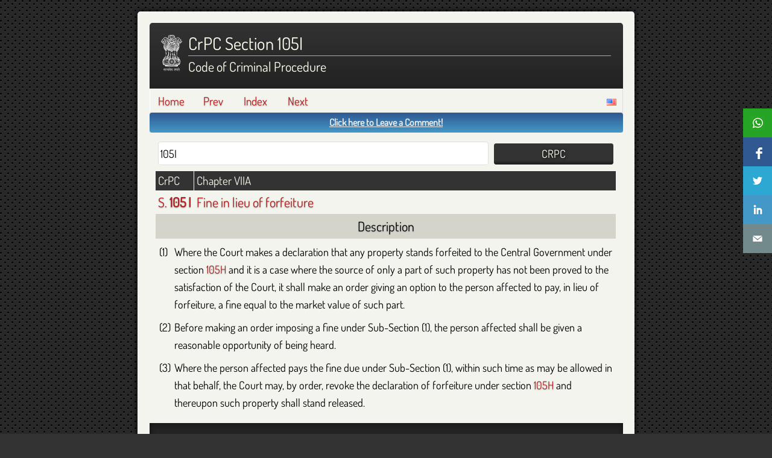

--- FILE ---
content_type: text/html; charset=UTF-8
request_url: https://law.chdfirms.com/crpc/section/105I/
body_size: 5705
content:
<!DOCTYPE html><html lang='en'><!--//pagetop start--><head><meta charset="utf-8"><meta http-equiv="X-UA-Compatible" content="IE=edge"><title>CrPC Section 105I - Fine in lieu of forfeiture | Devgan.in</title><meta name='description' content='Cr.P.C 105I, Fine in lieu of forfeiture, from the Code of Criminal Procedure, by Advocate Raman Devgan'><meta name='keywords' content='CrPC 105I, Code of Criminal Procedure, Section 105I, Bareact, bare act, law, indian law, lawyer reference, law reference, legal act'><meta name='viewport' content='width=device-width,initial-scale=1'><meta property='og:title' content='CrPC Section 105I - Fine in lieu of forfeiture'><meta property='og:description' content='Cr.P.C 105I, Fine in lieu of forfeiture, from the Code of Criminal Procedure, by Advocate Raman Devgan'><meta property='og:image' content='https://devgan.in/images/og_devgan.png'><meta property='og:type' content='WebSite'><meta property='og:url' content='https://devgan.in/crpc/section/105I/'><meta property='og:site_name' content='A Lawyers Reference'><meta property='fb:admins' content='prince.chandigarh'><meta property='fb:app_id' content='268955743127515'><link rel='shortcut icon' type='image/x-icon' href='/favicon.ico'><link rel='preload' as='font' type='font/woff2' href='/includes/dosis.woff2' crossorigin><!--<link rel='preload' as='image' href='/images/arrow_right.png'>--><!--<link rel='preload' as='image' href='/images/arrow_down.png'>--><link rel='dns-prefetch' href='https://www.google.com'><link rel='dns-prefetch' href='https://www.google-analytics.com'><link rel='dns-prefetch' href='https://translate.googleapis.com'><!--<link rel='prefetch' href='/images/arrow_down.png'>--><!--<link rel='preconnect' href='https://fonts.gstatic.com'>--><!--<link rel='preconnect' href='https://ajax.googleapis.com'>--><!--<link rel='dns-prefetch' href='https://ajax.googleapis.com'>--><!--<link rel='author' href='https://plus.google.com/+RamanDevganChd'>--><!--<link rel='stylesheet' href='https://fonts.googleapis.com/css?family=Dosis'>--><link rel='stylesheet' href='/includes/web.css?v6'><link rel='prev' href='/crpc/index.php?q=104&a=2'>    <link rel='index' href='https://devgan.in/crpc/'>    <link rel='next' href='/crpc/index.php?q=106&a=2'><!--//canonical start--><link rel='canonical' href='https://law.chdfirms.com/crpc/section/105I/'/><!--//canonical end--><script defer id='jquery-js' src='/jquery/jquery.min.js'></script><script defer id='law-js' src='/includes/inc.law.js?v8'></script><script defer id='my-js' src='/includes/inc.my.js'></script><script defer id='miniTip-js' src='/jquery/jquery.miniTip.min.js'></script><link rel='stylesheet' href='/jquery/miniTip.css'/><script>var a=[], c=[];function myon(evnt,elem,func){if(elem.addEventListener) elem.addEventListener(evnt,func,false);else if(elem.attachEvent){var r=elem.attachEvent("on"+evnt,func);return r;}}function ready(callback){if(document.readyState!='loading') callback();else if(document.addEventListener) document.addEventListener('DOMContentLoaded',callback);else document.attachEvent('onreadystatechange',function(){if(document.readyState=='complete') callback();});}function recheck(check,timeout,callback){ready(function(){if(check!==undefined){if(t) clearTimeout(t);callback();}else{var t=setTimeout(callback,timeout);}});}</script><style>@font-face {font-family:'Dosis';font-style: normal;font-weight: 400;src: url('/includes/dosis.woff2') format('woff2');unicode-range: U+0000-00FF, U+0131, U+0152-0153, U+02BB-02BC, U+02C6, U+02DA, U+02DC, U+2000-206F, U+2074, U+20AC, U+2122, U+2191, U+2193, U+2212, U+2215, U+FEFF, U+FFFD;font-display: block;}body { font-family: Dosis, Cambria, ui-sans-serif, serif; }</style></head><!--//pagetop end--><!--//pageheader start--><body class='base'><a name='top'></a><noscript><div id='notification' style='z-index:9999;position:absolute;left:0;top:0'><div class='overlay' style='position:fixed;top:0;left:0;width:100%;height:100%;background:url("/images/overlay.png")'><div class='notification warnbg' style='position:fixed;left:0;top:24%;width:100%;text-align:center'><div id='notifhead' style='display:block;font-variant:small-caps;border-bottom:1px solid;color:#FFFFF0'>No Javascript</div><div id='notifbody' style='display:inline-block;vertical-align:middle;padding:.25em'>Please Enable Javascript and Cookies and Reload this page!</div></div></div></div></noscript><div id='wrap'><div id='header'><div id='logo' title='Go to Homepage' onClick='javascript:document.location.href="https://devgan.in/";'></div><h1>CrPC Section 105I</h1><h2 class='header'>Code of Criminal Procedure</h2>    </div><!--//header--><div id='wrapper'><div id='ajaxSpinnerDiv' style='display:none'><span id='ajaxSpinner'></span></div><!--//ajaxSpinnerDiv--><!--//pageheader end--><!--//pagemenu start--><div id='menu'><span id='flag' style='cursor:pointer;float:right;position:relative;top:.25em;right:.5em'><img src='https://devgan.in/images/flags/us.gif' alt='US' width='16' height='11' title='US 3.139.100.113' /></span><span id='misc' style='float:right;position:relative;top:.25em;right:.5em'></span><ul class='nav'><li><a href='/'>Home</a></li><!--<li><a href='/about.php'>About</a></li>--><li><a href='/crpc/index.php?q=104&a=2'>Prev</a></li><li><a href='https://devgan.in/crpc/'>Index</a></li><li><a href='/crpc/index.php?q=106&a=2'>Next</a></li></ul></div><!--//menu--><!--//social start--><div id='notification' style='display:none;'><div class='overlay'><div class='notification'></div></div></div><div id='message-wrap' class='nowrap'><div id='message' style='display:none'>Messages</div></div><div id='fb-root' style='display:none'></div><!--<div id="social"><div class="fb-login-button floatr" data-max-rows="1" data-size="small" data-button-type="login_with" data-show-faces="false" data-auto-logout-link="true" data-use-continue-as="false"></div><div id="fblogin" class="floatr"></div><div id="fblike" class="floatl"><div class="fb-like" data-href="https://law.chdfirms.com/crpc/section/105I/" data-layout="button_count" data-action="like" data-show-faces="false" data-share="false"></div></div><div id="gplus"><div class="g-plusone" data-annotation="inline" data-width="180"></div></div></div>--><!--//social end--><!--//pagemenu end--><!--//pagecontentopen start--><div id='content'><!--//pagecontentopen end--><!--//search start--><div id='search'><form name='fo1' id='fo1' method='get' action='/crpc/index.php'><table class='search'><tr><td><input type='search' spellcheck='true' name='q' id='q' value='105I' onfocus='this.value=""' placeholder='Eg: 302 OR murder'/></td><td><input type='submit' value='CRPC'/><input type='hidden' name='a' value='2'/></td></tr></table></form></div><!--//search end--><div class='search'><table class='search'><tr><th class='sec'>CrPC</th><th class='title fill'>Chapter VIIA</th></tr><tr class='mys-head'><td class='nowrap'><a title='Open in Chapter View' href='https://devgan.in/crpc/chapter_07a.php#s105I'><h2>S. <strong>105 I</strong></h2></a></td><td><a title='Open in Chapter View' href='https://devgan.in/crpc/chapter_07a.php#s105I'><h2>Fine in lieu of forfeiture</h2></a></td></tr><tr><th colspan='2'><h2>Description</h2></th></tr><tr class='mys-desc'><td colspan='2'>	<ol>
		<li>Where the Court makes a declaration that any property stands forfeited to the Central Government under section <a href="http://devgan.in/crpc/section/105H/">105H</a> and it is a case where the source of only a part of such property has not been proved to the satisfaction of the Court, it shall make an order giving an option to the person affected to pay, in lieu of forfeiture, a fine equal to the market value of such part.</li>
		<li>Before making an order imposing a fine under Sub-Section (1), the person affected shall be given a reasonable opportunity of being heard.</li>
		<li>Where the person affected pays the fine due under Sub-Section (1), within such time as may be allowed in that behalf, the Court may, by order, revoke the declaration of forfeiture under section <a href="http://devgan.in/crpc/section/105H/">105H</a> and thereupon such property shall stand released.</li>
	</ol></td></tr></table></div> <!--//pagecontentclose start--></div><!--//content--></div><!--//wrapper set in pageheader--><!--//pagecontentclose end--><!--//pagefooter start--><div id='footer'><div id='by' class='small'><a href='https://plus.google.com/+RamanDevganChd?rel=author' title='Advocate Raman Devgan'>By Raman Devgan</a><br/><span class='mini em'>Updated: 31 Oct 2022      </span></div><!--//by--><ul class='nav'><li><a name='top' onclick='javascript:$("html,body").animate({scrollTop:0},1000);'>Top</a></li><li><a href='/crpc/index.php?q=104&a=2'>Prev</a></li><li><a href='https://devgan.in/crpc/'>Index</a></li><li><a href='/crpc/index.php?q=106&a=2'>Next</a></li></ul><div id='copyright'>&copy; 2026 A Lawyers Reference<sup>&trade;</sup></div><!--//copyright--><div id='counter'> <!--//online start--><span id='ucount'>253 Users Online</span> &nbsp; | &nbsp; <span id='timetaken'>TimeTaken 0.5373 secs</span><!--//online end--> </div><div id='footer_logo'></div><div id='promote'></div><!--//promote--><div class='small'>&raquo; All Sections Lists:<a href='/all_sections_bns.php' title='Sections in Bharatiya Nyaya Sanhita'>BNS</a> /<a href='/all_sections_ipc.php' title='Sections in Indian Penal Code'>IPC</a> /<a href='/all_sections_crpc.php' title='Sections in Code of Criminal Procedure'>CrPC</a> /<a href='/all_sections_nia.php' title='Sections in Negotiable Instruments Act'>NIA</a> /<a href='/all_sections_hma.php' title='Sections in Hindu Marriage Act'>HMA</a> /<a href='/all_sections_iea.php' title='Sections in Indian Evidence Act'>IEA</a> /<a href='/all_sections_mva.php' title='Sections in Motor Vehicles Act'>MVA</a></div></div><!--//footer--></div><!--//wrap set in pageheader--><!--//social2 start--><div id="share"><ul class="share"><li class='wapp'><form target='_blank' action='https://devgan.in/out.php' method='get'><input id='wapp' type='image' src='https://devgan.in/images/spacer.png' title='Share this Page via Wapp'/><input type='hidden' name='u' value='aHR0cHM6Ly9hcGkud2hhdHNhcHAuY29tL3NlbmQ/cGhvbmU9JnRleHQ9aHR0cHMlM0ElMkYlMkZsYXcuY2hkZmlybXMuY29tJTJGY3JwYyUyRnNlY3Rpb24lMkYxMDVJJTJG'/></form><span>&nbsp;</span><script>myon('click',document.querySelector('input#wapp'),function(){if('ga' in window){var tracker=ga.getAll()[0];if(tracker){tracker.send('event','Share','wapp','https://law.chdfirms.com/crpc/section/105I/');}}});</script></li><li class='facebook'><form target='_blank' action='https://devgan.in/out.php' method='get'><input id='facebook' type='image' src='https://devgan.in/images/spacer.png' title='Share this Page via Facebook'/><input type='hidden' name='u' value='[base64]'/></form><span>&nbsp;</span><script>myon('click',document.querySelector('input#facebook'),function(){if('ga' in window){var tracker=ga.getAll()[0];if(tracker){tracker.send('event','Share','facebook','https://law.chdfirms.com/crpc/section/105I/');}}});</script></li><li class='twitter'><form target='_blank' action='https://devgan.in/out.php' method='get'><input id='twitter' type='image' src='https://devgan.in/images/spacer.png' title='Share this Page via Twitter'/><input type='hidden' name='u' value='aHR0cHM6Ly90d2l0dGVyLmNvbS9pbnRlbnQvdHdlZXQ/[base64]'/></form><span>&nbsp;</span><script>myon('click',document.querySelector('input#twitter'),function(){if('ga' in window){var tracker=ga.getAll()[0];if(tracker){tracker.send('event','Share','twitter','https://law.chdfirms.com/crpc/section/105I/');}}});</script></li><li class='linkedin'><form target='_blank' action='https://devgan.in/out.php' method='get'><input id='linkedin' type='image' src='https://devgan.in/images/spacer.png' title='Share this Page via Linkedin'/><input type='hidden' name='u' value='[base64]'/></form><span>&nbsp;</span><script>myon('click',document.querySelector('input#linkedin'),function(){if('ga' in window){var tracker=ga.getAll()[0];if(tracker){tracker.send('event','Share','linkedin','https://law.chdfirms.com/crpc/section/105I/');}}});</script></li><li class='email'><form target='_blank' action='https://devgan.in/out.php' method='get'><input id='email' type='image' src='https://devgan.in/images/spacer.png' title='Share this Page via Email'/><input type='hidden' name='u' value='aHR0cHM6Ly9kZXZnYW4uaW4vY29udGFjdC5waHA/[base64]'/></form><span>&nbsp;</span><script>myon('click',document.querySelector('input#email'),function(){if('ga' in window){var tracker=ga.getAll()[0];if(tracker){tracker.send('event','Share','email','https://law.chdfirms.com/crpc/section/105I/');}}});</script></li></ul></div><!--//social2 end--><!--//js start--><script type='text/javascript'>/** Date and Time */var d=new Date();var fd=d.toLocaleString("en-IN", {timeZone: "Asia/Kolkata"});var ft=d.toLocaleTimeString("en-IN", {timeZone: "Asia/Kolkata"});/** Opera mini and IE */ready(function(){var d = document.querySelectorAll('div.sectxt');for(var i=0; i<d.length; i++){if(d[i]){var di = d[i];var hi = d[i].previousElementSibling;var ao = hi.getAttribute('class');if(ao && ao==='alwaysOpen'){hi.setAttribute('class','subOpen');di.setAttribute('style','display:');}else{hi.setAttribute('class','subClose');di.setAttribute('style','display:none');}}}});/** Ajax spinner*/recheck(window.jQuery,100,function(){$(document).ajaxStart(function(){ $("#ajaxSpinnerDiv").show(); }).ajaxStop(function(){ $("#ajaxSpinnerDiv").hide(); });});/** FB errors */recheck(window.notify,500,function(){if(document.location.search.match(/(error_code|error_message)/i)){var h=getQueryVariable('error_code');var m=getQueryVariable('error_message');if(m!==false&&m!==undefined){m=m.replace(/\+/g,' ');m=m.replace(/\%20/g, ' ');}if(h===false){h='';}try{showtip(stop); notify('Error '+h+':'+m,'failbg');}catch(e){};}});/** MiniTip */recheck(window.jQuery,100,function(){if($.fn.miniTip){if($.fn.swipe){var lnk;$('a[title]').on('click',function(e){e.preventDefault();}).miniTip({title:'Touch Me to Activate Link',event:'click',aHide:false,fadeOut:500,stemOff:4,offset:4,show:function(){lnk=$(this).attr('href');$(this).unbind('click').on('click',function(){document.location.href=lnk;});$('#miniTip_c').on('click',function(){document.location.href=lnk;});}});}else{$('*[title]').miniTip({title:"A Lawyer's Reference&trade;",event:'hover',maxW:'320px',fadeOut:500,stemOff:4,offset:4,aHide:true});}}});/** Load swipe if mobile *//** Notify user *//** FB sdk *//*window.fbAsyncInit = function() {FB.init({appId:'268955743127515', cookie:true, xfbml:true, version:'v3.1'});FB.AppEvents.logPageView();};(function(d, s, id){var js, fjs = d.getElementsByTagName(s)[0];if (d.getElementById(id)) {return;}js = d.createElement(s); js.id = id;js.src = "https://connect.facebook.net/en_US/sdk.js";fjs.parentNode.insertBefore(js, fjs);}(document, 'script', 'facebook-jssdk'));*//** Google Translate */myon('load',window,function(){$('span#misc').load('/includes/inc.translate.php');});/** Reload on error */myon('load',window,function(){myon('error',window,function(){if (typeof(Storage) !== "undefined"){var re = Number(sessionStorage.reloadedOnError);if(re < 1){location.reload();sessionStorage.reloadedOnError = re + 1;}else{alert("There was an error! Page Reloaded!");sessionStorage.reloadedOnError = 0;}}});});myon('load',window,function(){var m = $('#message-wrap');var pos = m.position();myon('scroll',window,function(){if(document.location.hash == ""){if(scrollY > pos['top']) m.attr('style','position:fixed;top:0;left:0;width:100%');else m.removeAttr('style');} else {m.removeAttr('style');}});});/** Read more */const canon = document.querySelector("link[rel='canonical']").href;if( canon == "" ) canon = document.location.href;const copyListener = (event) => {const range = window.getSelection().getRangeAt(0),rangeContents = range.cloneContents(),pageLink = `Read more at: ${canon}`,helper = document.createElement("div");helper.appendChild(rangeContents);event.clipboardData.setData("text/plain", `${helper.innerText}\n${pageLink}`);event.clipboardData.setData("text/html", `${helper.innerHTML}<br>${pageLink}`);event.preventDefault();};document.addEventListener("copy", copyListener);</script><!--//js end--><!--//analyticsnew start--><script async src="https://www.googletagmanager.com/gtag/js?id=UA-27188770-1"></script><script>window.dataLayer=window.dataLayer||[];function gtag(){dataLayer.push(arguments);}gtag('js',new Date());gtag('config','UA-27188770-1');</script><!--//analyticsnew end--></body><!--//pagefooter end--></html>

--- FILE ---
content_type: text/html; charset=UTF-8
request_url: https://law.chdfirms.com/includes/inc.translate.php
body_size: -40
content:
<!--//translate start-->
<div id="google_translate_element"></div>
<script type="text/javascript">function googleTranslateElementInit() { new google.translate.TranslateElement({pageLanguage: 'en', includedLanguages: 'hi,pa,gu,bn,kn,ml,mr,sd,ta,te', layout: google.translate.TranslateElement.InlineLayout.SIMPLE, gaTrack: true, gaId: 'UA-27188770-1'}, 'google_translate_element'); }</script>
<script type="text/javascript" src="//translate.google.com/translate_a/element.js?cb=googleTranslateElementInit"></script>
<!--//translate end-->


--- FILE ---
content_type: text/css; charset=utf-8
request_url: https://law.chdfirms.com/includes/web.css?v6
body_size: 5340
content:
/*RESET*/
html,body,div,span,applet,object,iframe,h1,h2,h3,h4,h5,h6,p,blockquote,pre,a,abbr,acronym,address,big,cite,code,del,dfn,em,img,ins,kbd,q,s,samp,small,strike,strong,tt,var,b,u,i,center,dl,dt,dd,ol,ul,li,fieldset,form,label,input,textarea,select,legend,table,caption,tbody,tfoot,thead,tr,th,td,article,aside,canvas,details,embed,figure,figcaption,footer,header,hgroup,menu,nav,output,ruby,section,summary,time,mark,audio,video {margin:0;padding:0;border:0;font:inherit;font-size:100%;vertical-align:baseline}
article,aside,details,figcaption,figure,footer,header,hgroup,menu,nav,section {display:block}

/*FONT*/
/*
@font-face {
 font-family:'Dosis';
 font-style: normal;
 font-weight: 400;
 src: url('/includes/dosis.woff2') format('woff2'); unicode-range: U+0000-00FF, U+0131, U+0152-0153, U+02BB-02BC, U+02C6, U+02DA, U+02DC, U+2000-206F, U+2074, U+20AC, U+2122, U+2191, U+2193, U+2212, U+2215, U+FEFF, U+FFFD;
 font-display: block;
}
*/

body {width:100%;min-width:300px!important;padding:1em 0;font-family:Dosis,Cambria,ui-sans-serif,serif;line-height:1.6;font-size:120%}
table {border-spacing:0}

/*MAIN*/
body {background:#333333 url("/images/b10.png") fixed;}
#wrap {width:70%;max-width:785px;background-color:#F2F4ED;color:#000000;margin:0em auto;border-radius:.25em;padding:1em;box-shadow:0px 0px 10px black}
#header * {color:ivory;line-height:1.3}
#header {
  padding:1em;border-radius:.25em .25em 0 0;
  background:#333333;
  background:linear-gradient(top,#333333 0%, #222222 100%);
  background:-webkit-linear-gradient(top,#333333 0%, #222222 100%);
  background:-moz-linear-gradient(top,#333333 0%, #222222 100%);
  background:-o-linear-gradient(top,#333333 0%, #222222 100%);
  background:-ms-linear-gradient(top,#333333 0%, #222222 100%);
  filter:progid:DXImageTransform.Microsoft.gradient(startColorstr='#333333',endColorstr='#222222',GradientType=0);
}
#header>#logo {background:url("/images/logo_small_light.png") left top no-repeat;width:35px;height:60px;float:left;cursor:pointer}
#header>h1 {font-size:150%;margin:-5px 0 0 45px;border-bottom:1px solid #aaa;padding-bottom:2px}
#header>h2 {font-size:115%;margin:0 0 0 45px;line-height:inherit;}
#footer * {color:ivory}
#footer {
  padding:1em;border-radius:0 0 .25em .25em;
  background:#333333 url("/images/dahs.png") top left repeat-x;
  background:linear-gradient(top,#222222 0%, #333333 100%);
  background:-webkit-linear-gradient(top,#222222 0%, #333333 100%);
  background:-moz-linear-gradient(top,#222222 0%, #333333 100%);
  background:-o-linear-gradient(top,#222222 0%, #333333 100%);
  background:-ms-linear-gradient(top,#222222 0%, #333333 100%);
  filter:progid:DXImageTransform.Microsoft.gradient(startColorstr='#222222',endColorstr='#333333',GradientType=0);
  box-shadow: inset 0 0 10px #111111;
}

/*MEDIA*/
@media all and (min-width:641px){
 #footer_logo {background:url("/images/browsers_350x40.png") bottom right no-repeat;width:350px;height:40px;float:right}
 ol.index {list-style-type:none;margin:0;padding:0}
 ol.index li {border-radius:.25em;
  display:inline-table;margin:.5em;box-shadow:0 0px 6px #333333;
  text-align:center;text-shadow:0 1px 1px ghostwhite;
  background:#333333;
  background:linear-gradient(top,#222222 0%, #333333 100%);
  background:-webkit-linear-gradient(top,#222222 0%, #333333 100%);
  background:-moz-linear-gradient(top,#222222 0%, #333333 100%);
  background:-o-linear-gradient(top,#222222 0%, #333333 100%);
  background:-ms-linear-gradient(top,#222222 0%, #333333 100%);
  filter:progid:DXImageTransform.Microsoft.gradient(startColorstr='#BB4800',endColorstr='#FF8C00',GradientType=0);}
/*
 ol.index li:nth-child(1n+2) {background-color:#333333}
 ol.index li:nth-child(2n+3) {background-color:#222222}
 ol.index li:nth-child(3n+2) {background-color:#444444}
*/
 ol.index li a {display:block;width:4.8em;height:8em;padding:1em;color:ivory;text-shadow:0 0px 4px #000000;background:url('/images/logo_small_light.png') 50px 120px no-repeat;}
 ol.index a:hover, ol.index a:focus {text-shadow:0 1px 2px black}
 ol.index li:hover, ol.index li:focus {outline:none;cursor:pointer;box-shadow:0 -4px 12px;opacity:0.8}
 ol.index li:active {outline:none;box-shadow:0 0px 3px}
 ol.index li:active a {color:ghostwhite;}
}

@media all and (max-width:640px){
 body {padding:0;margin:0}
 #wrap {width:100%;margin:0;padding:0;border-radius:0}
 #header {background-color:#333333;padding:.5em;border-radius:0}
 #header>#logo {background:url("/images/logo.png");width:28px;height:48px}
 #header>h1 {font-size:120%}
 #header>h2 {font-size:100%}
 #footer {padding:.5em .5em 5em .5em;border-radius:0;border:1px solid ivory}
 #footer_logo {background:url() bottom right no-repeat;display:none}
 ol.index {list-style-image:url("/images/right52.gif")}
 ol.index li {white-space:nowrap;text-overflow:ellipsis}
 ol.index li a {display:block;opacity:0.8}
 ol.index li a:hover {opacity:1}
 ol.index li a:active {opacity:1}
}

#header h1,#header h2,#header p {white-space:nowrap;overflow:hidden;text-overflow:ellipsis}

#wrapper {overflow-x:hidden!important;text-overflow:ellipsis}

div[id^='xhr'] .shade,
div[id^='xhr'] .shadeclear {padding:.25em;margin:.25em 0;border:1px solid #FFF;border-color:white silver silver white}
div[id^='xhr'] .shadeclear {background:transparent;color:#666666}

/*FOOTER STUFF*/
#by {float:right}
#copyright {font-size:small;padding-top:1em}
#counter {font-size:x-small}
#promote,#promote a {font-size:x-small;color:ivory}

/*HIGHCOURT*/
#hcdisp td,#hcdisp th {text-align:center}
#hcdisp tr:nth-child(even),.hcdisp tr:nth-child(even) {background-color:burlywood}

/*CONTENT*/
#content {clear:both;padding:.5em}
#content>h1,#content>h2,#content>h3,#content>h4,#content>h5 {padding:.5em 0;border-bottom:1px solid #ddd}
#content>h2 {cursor:pointer}
table h1,table h2,table h3,table h4,table h5 {padding:inherit;border:none}

/*LISTS*/
ul{list-style-type:square}
ul.flat{list-style-type:none;padding:0;margin:0}

/*CUSTOM LIST*/
ol:not([class='index']){counter-reset:list;}
ol:not([class='index'])>li{list-style:none;position:relative;}
ol:not([class='index'])>li:before{counter-increment:list;content:"(" counter(list,decimal) ") ";position:absolute;left:-1.4em;}
ol._{counter-reset:inherit;}

/*CUSTOM LIST*/
ol.i,ol.ii,ol.a,ol.aa{counter-reset:list;}
ol.i>li,ol.ii>li,ol.a>li,ol.aa>li{list-style:none;position:relative;}
ol.i>li:before{counter-increment:list;content:"(" counter(list,lower-roman) ") ";position:absolute;left:-1.8em;}
ol.ii>li:before{counter-increment:list;content:"(" counter(list,upper-roman) ") ";position:absolute;left:-1.8em;}
ol.a>li:before{counter-increment:list;content:"(" counter(list,lower-alpha) ") ";position:absolute;left:-1.4em;}
ol.aa>li:before{counter-increment:list;content:"(" counter(list,upper-alpha) ") ";position:absolute;left:-1.4em;}

ol,ul{padding-left:1.5em}
table ol, table ul{padding-left:1em;font-size:inherit}
ol>li>ol,ul>li>ul{padding-left:1.25em;font-size:95%}
table ol>li>ol, table ul>li>ul{padding-left:1.25em;font-size:inherit}
ol li,ul li{padding:.25em 0}
ol>li>ol>li,ul>li>ul>li{padding:.25em 0}

/*HEADINGS*/
h1{font-size:125%}
h2{font-size:115%}
h3{font-size:100%}
h4{font-size:95%}
h5{font-size:90%}
h6{font-size:90%}

/*NAVIGATION*/
ul.nav, ol.nav {list-style-type:none;padding:0;margin:0}
.nav li {display: inline-block;padding:0;margin: 0;text-align:center}
.nav a {display:block;padding: 5px;}
#menu .nav li {width: 70px;}
#menu .nav li:first-child {}
#footer .nav li {border-right:1px solid}
#footer .nav li:last-child {border-right:0}

#menu{border:1px solid;border-color:white #ddd #ddd white;height:2em;overflow:hidden;text-overflow:ellipsis}

#message-wrap{height:1.7em;z-index:2}
  #message{text-align:center;padding:.25em;border-radius:.25em}

#social{height:1.6em}
  #social>div{display:inline-block}
  #fblike{float:left;padding:0 .25em}
  #fblogin{float:right}
  #gplus{float:left}

#share{position:fixed;top:25%;right:0;z-index:2;padding:0;margin:0;line-height:1;display:block}
#share ul{list-style-type:none;padding:0;margin:0}
#share li{width:48px;height:48px;padding:0;margin:auto}
#share li.wapp{background:#25A325}
#share li.gplus{background:#CE4D39}
#share li.facebook{background:#305891}
#share li.twitter{background:#2CA8D2}
#share li.linkedin{background:#4498C8}
#share li.email{background:#738A8D}
#share li:hover, #share li:active{opacity:.8}
#share li input[type=image]{display:inline-block;position:absolute;width:48px;height:48px;border:none;background:transparent}
#share li span{display:inline-block;width:24px;height:24px;margin:12px}
#share li.wapp span {background:url('/images/share24.png') 0 -120px no-repeat;}
#share li.gplus span {background:url('/images/share24.png') 0 0 no-repeat;}
#share li.facebook span {background:url('/images/share24.png') 0 -24px no-repeat;}
#share li.twitter span {background:url('/images/share24.png') 0 -48px no-repeat;}
#share li.linkedin span {background:url('/images/share24.png') 0 -72px no-repeat;}
#share li.email span {background:url('/images/share24.png') 0 -96px no-repeat;}
@media all and (max-width:640px){
#share{position:fixed;top:initial;bottom:.5em;right:.5em;display:inline-block;}
#share ul{display:inline-block}
#share li{display:inline-block;width:32px;height:32px;padding:0;margin:0 .25em}
#share li input[type=image]{position:absolute;width:32px;height:32px}
#share li span{margin:4px}
}
@media all and (max-height:320px){
#share{display:none;}
}

#advname{font-size:x-small;text-align:right;padding-right:.5em}
#search{font-size:95%}
#fo1qbox{margin-bottom:.5em}

/*SITESEARCH*/
div#___gcse_0 a{border:none}
div.gsc-control-cse{font-family:Dosis,Cambria,serif;}
table#gs_id50 td, table#gs_id50 input {padding-top:0;padding-bottom:0;font-size:inherit;border:none}
div.gsc-cursor-page{padding:0 1em;border:1px solid;border-radius:1em}
div.gsc-result div.gs-title{height:1.4em}

/*LINKS*/
a,a:link,a:visited{color:firebrick;text-decoration:none;border:none;cursor:pointer;text-shadow:0px 1px 2px #aaa}
a:focus,a:hover,a:active{color:cornflowerblue}
h2 a[name]{padding:0.7em 0}
#header a,#footer a,.darkgbg a{color:ivory}
#content h1,#content h2,#content h3{text-shadow:0px 1px 2px #aaa;}
.sectxt p, #content>p{padding:0.5em 0}
.subClose::before{content:url("[data-uri]")}
.subOpen::before,.alwaysOpen::before{content:url("[data-uri]")}
.subOpen{color:firebrick}
.footnote a::before, .footnote sup::before{content:"["}
.footnote a::after, .footnote sup::after{content:"]"}

sup, sub{font-size:xx-small;color:#666666}
sup.footnote{font-weight:bold}
strong{font-weight:bold}
img, a img{border:none}
abbr{font-weight:bold}
abbr:hover{cursor:help}

/*FORMS*/
input[type=text],input[type=search],input[type=email],input[type=tel],input[type=url],
 input[type=password],select,textarea{border:1px solid #DDDFD9;padding:.2em;
 border-radius:.25em;width:100%;box-sizing:border-box}
input[type=submit],input[type=reset],input[type=cancel],input[type=button]{
 padding:.1em .6em .2em;box-sizing:border-box;color:ivory;border-radius:.2em;
 text-transform:uppercase;text-shadow:1px 1px 5px black;
 background:#333333 url('/images/shad.png') left bottom repeat-x}
input[type=submit]:active,input[type=reset]:active,input[type=cancel]:active,
 input[type=button]:active{border-style:inset;text-shadow:none;
 background:#333333 url('/images/dahs.png') left top repeat-x;}
input:disabled{color:gray}
input[type=submit]:disabled:active,input[type=reset]:disabled:active,
 input[type=cancel]:disabled:active,input[type=button]:disabled:active{
 border-style:outset;color:gray}
textarea{font-family:consolas,monospace;font-size:small}
input.nobtn,input.nobtn:hover,input.nobtn:active{background:transparent;padding:inherit;margin:inherit;border:none;color:firebrick;outline:none;text-transform:inherit;text-shadow:0 1px 2px #aaa;cursor:pointer}
input.nobtn:hover,input.nobtn:active{color:cornflowerblue}

/*TABLES*/
table{border:0;border-spacing:1px;width:100%}
table tr{}
table th{background:#333333;color:#F4F4ED}
table td{}
table th, table td{padding:.1em .2em}
tr.lightbg td{background:#F4F4ED;color:#000000}
tr.lightbg2 td{background:#e4e4dc;color:#000000}
tr.lightbg3 td{background:#D4D4BA;color:#000000}
tr.darkbg td{background:#333333;color:#F4F4ED} 
tr.darkbg2 td{background:#555555;color:#F4F4ED}
tr.darkbg3 td{background:#777777;color:#F4F4ED}

.sch{font-size:smaller;background:#D4D4CB;color:#000000}
/*.sch tr:nth-child(even) td{background-color:#E4E4DC}*/
.sch th{background:#333333;color:#F4F4ED;text-align:left}
.sch td{background:#F4F4ED}
table .sch th{background:#E4E4DC;color:#000000;text-align:left}

table.search{padding-top:.25em;padding-bottom:.25em}
table.search ol,table.search ul{padding-left:1.5em;font-size:95%}
table.search .title, table.search input[type=submit]{width:100%}
table.search tr:first-child{text-align:left}
table.search th[colspan]{background:#D4D4CB;color:#000000}

table.menu td{padding:.25em .1em}
table.menu a{display:block}

/*CLASSES*/
.clearb{clear:both}
.clearl{clear:left}
.clearr{clear:right}
.inline-block{display:inline-block}
.inline{display:inline}
.block{display:block}
.relative{position:relative}
.absolute{position:absolute}
.fixed{position:fixed}
.hidden{display:none}
.sticky{position:-webkit-sticky;position:sticky;top:0}
.op0{visibility:hidden}
.op1{opacity:1}
.op5{opacity:.5}
.op8{opacity:.8}
.nowrap, .nowrap *{white-space:nowrap;word-break:keep-all;overflow:hidden;text-overflow:ellipsis}
.wrap, .wrap *{white-space:normal;word-break:break-all}
.small, .small *{font-size:small}
.darkbg{background:#333333;color:#F4F4ED} 
.darkbg2{background:#555555;color:#F4F4ED}
.darkbg3{background:#777777;color:#F4F4ED}
.lightbg{background:#F4F4ED;color:#000000} 
.lightbg2{background:#E4E4DC;color:#000000}
.lightbg3{background:#D4D4BA;color:#000000}
.footnote{color:#666666} .footnote a{color:#cc0011}
.mail{font-weight:bold;color:navy}
.white,.white a,.white a:link,.white a:visited{color:#FFFFF0}
.rounded{border-radius:.5em}
.strong{font-weight:bold}
.small{font-size:small}
.mini{font-size:x-small}
.tiny{font-size:xx-small}
.big{font-size:large}
.huge{font-size:x-large}
.fill{width:100%}
.blocklinks a{display:block}
.alignl{text-align:left}
.alignr{text-align:right}
.alignj{text-align:justify}
.floatl{float:left}
.floatr{float:right}
.vtop{vertical-align:top}
.vmid{vertical-align:middle}
.vbot{vertical-align:bottom}
.center{text-align:center}
.nomar,.nomar *{margin:0}
.mar{margin:.25em}
.pad{padding:.25em}
.padv{padding:.25em 0}
.padh{padding:0 .25em}
.nopad,.nopad *{padding:0}
.red,.error,.fail{color:red}
.orange,.warning{color:orange}
.green,.info,.success{color:green}
.failbg, .failbg a{
  background-color:#8B0000;color:#F47575;font-weight:bold;
  background:linear-gradient(top,#8B0000 0%,#690000 100%);
  background:-webkit-linear-gradient(top,#8B0000 0%,#690000 100%);
  background:-moz-linear-gradient(top,#8B0000 0%,#690000 100%);
  background:-ms-linear-gradient(top,#8B0000 0%,#690000 100%);
  filter:progid:DXImageTransform.Microsoft.gradient(startColorstr='#8B0000',endColorstr='#690000',GradientType=0)}
.warnbg, .warnbg a{
  background-color:#FF8C00;color:#FFC47C;font-weight:bold;
  background:linear-gradient(top,#BB4800 0%,#FF8C00 100%);
  background:-webkit-linear-gradient(top,#BB4800 0%,#FF8C00 100%);
  background:-moz-linear-gradient(top,#BB4800 0%,#FF8C00 100%);
  background:-o-linear-gradient(top,#BB4800 0%,#FF8C00 100%);
  background:-ms-linear-gradient(top,#BB4800 0%,#FF8C00 100%);
  filter:progid:DXImageTransform.Microsoft.gradient(startColorstr='#BB4800',endColorstr='#FF8C00',GradientType=0)}
.passbg, .passbg a{
  background-color:#305891;color:#EEEEEE;font-weight:bold;
  background:linear-gradient(top,#305891 0%,#4498c8 100%);
  background:-webkit-linear-gradient(top,#305891 0%,#4498c8 100%);
  background:-moz-linear-gradient(top,#305891 0%,#4498c8 100%);
  background:-ms-linear-gradient(top,#305891 0%,#4498c8 100%);
  filter:progid:DXImageTransform.Microsoft.gradient(startColorstr='#305891',endColorstr='#4498c8',GradientType=0)}
.shadowed {box-shadow: 0 1px 4px silver;}
.failbg a, .passbg a, .warnbg a{background:transparent;text-shadow:none;text-decoration:underline}


#notification{z-index:9999;font-size:95%;position:absolute;left:0;top:0}
.overlay{position:fixed;top:0;left:0;width:100%;height:100%;background:url('/images/overlay.png')}
.notification{position:fixed;left:0;top:24%;width:100%;text-align:center}
.notifhead{display:block;font-variant:small-caps;border-bottom:1px solid;color:#FFFFF0;}
.notifbody{display:inline-block;vertical-align:middle;padding:.25em;}
.notifbtns{display:block;font-size:small;cursor:pointer;}
@media all and max-width(320px){
  .notifhead{display:none}
}

#content .balloon-top {background: #333333;padding: 5px 0 5px 10px;border-radius:4px;margin:5px 0 0 0;font-size: 12px;width: 90px;height: 20px;box-shadow: 0 1px 2px gray;text-align: center;color: ivory;}
.balloon-top.rounded::after {content: "";border-width: 10px;border-color: transparent transparent #333333 transparent;border-style:solid;position:relative;top: -30px;left: -40px;}

a.abtn {border: 1px solid;display: inline-block;padding: .1em 1em;border-radius: 4px;background: burlywood;color: sienna;}
a.abtn:hover {color: darkred;}
a.abtn:active {color: bisque;}

#ajaxSpinner{}
#ajaxSpinnerDiv {/*display:none;*/z-index:99;position:fixed;left:50%;top: 50%;margin:-20px 0 0 -20px;width:10px;height:10px;background:ghostwhite;border:15px solid;border-radius:50%;border-color:firebrick ghostwhite firebrick ghostwhite;box-shadow:0 0 25px 5px ghostwhite;
  animation: spin 1s linear infinite;
  -webkit-animation: spin 1s linear infinite;
  -moz-animation: spin 1s linear infinite;
  -ms-animation: spin 1s linear infinite;
  -o-animation: spin 1s linear infinite;}

@keyframes spin{
 from {transform:rotate(0deg);opacity:.2}
 50% {transform:rotate(180deg);opacity:1.0}
 to {transform:rotate(360deg);opacity:.2}}
@-webkit-keyframes spin{
 from {-webkit-transform:rotate(0deg);opacity:.4}
 50% {-webkit-transform:rotate(180deg);opacity:1}
 to {-webkit-transform:rotate(360deg);opacity:.4}}
@-moz-keyframes spin{
 from {-moz-transform:rotate(0deg);opacity:.4}
 50% {-moz-transform:rotate(180deg);opacity:1}
 to {-moz-transform:rotate(360deg);opacity:.4}}
@-ms-keyframes spin{
 from {-ms-transform:rotate(0deg);opacity:.4}
 50% {-ms-transform:rotate(180deg);opacity:1} 
 to {-ms-transform:rotate(360deg);opacity:.4}}
@-o-keyframes spin{
 from {-o-transform:rotate(0deg);opacity:.4}
 50% {-o-transform:rotate(180deg);opacity:1}
 to {-o-transform:rotate(360deg);opacity:.4}}

/*MISC*/
xmp {
 background-color: #111;
    opacity: .95;
    color: ivory;
    -webkit-border-radius: 4px;
    -moz-border-radius: 4px;
    border-radius: 4px;
    position: absolute;
    top: 5px;
    left: 5px;
    z-index: 99999;
    padding: 5px;
    float: left;
}

/*FB*/
.fbbtn {background:#4c69ba;
  background:-webkit-gradient(linear, center top, center bottom, from(#4c69ba), to(#3b55a0));
  background:-webkit-linear-gradient(#4c69ba, #3b55a0);
  margin:0;padding:0;width:60px;height:20px;border-radius:2px;border:0;display:inline-block;
  line-height:1;font-size:0;cursor:pointer;}
.fbtn_link {display:block;}
.fbbtn_logo {background:url([data-uri]) 0 0 no-repeat;
  width:12px;height:12px;display:inline-block;margin:0;padding:0;border:0;position:relative;top:4px;left:4px;}
.fbbtn_text {display:inline-block;color:white;margin:0;padding:0;border:0;position:relative;top:3px;left:8px;
  font-family:sans-serif;font-size:11px;font-weight:bold;width:38px;overflow:hidden;text-overflow:ellipsis;
  text-shadow:none;}

--- FILE ---
content_type: text/css; charset=utf-8
request_url: https://law.chdfirms.com/jquery/miniTip.css
body_size: 92
content:
/*! miniTip CSS - v1.5.3 */

#miniTip {
  /* main styles for tooltip */
  background-color: #111;
  opacity:.95;
	border: 4px solid black;
	color: ivory;
	font-size: .9em;
	-webkit-border-radius: 4px;
	-moz-border-radius: 4px;
	border-radius: 4px;
	display: none;
	position: absolute;
	top: 0;
	left: 0;
	z-index: 99999;
  cursor:pointer;
}

#miniTip a {
  color: ivory;
  text-shadow: none;
}

/* title bar style */
#miniTip_t {
	background-color: #000;
	opacity:.95;
	padding: 4px 6px;
	white-space: nowrap;
	font-size: small;
}

/* main content style */
#miniTip_c { padding: 4px 8px; opacity: 1; }

/* arrow holder, no need to edit */
#miniTip_a {
	width: 0;
	height: 0;
	position: absolute;
	top: 0;
	left: 0;
}

/* arrow pointing down, change border-top color to change color of the arrow */
#miniTip .n {
	border-left: 8px solid transparent;
	border-right: 8px solid transparent;
	border-top: 8px solid #000;
	border-bottom: 0;
}

/* arrow pointing up, change border-bottom color to change color of the arrow */
#miniTip .s {
	border-left: 8px solid transparent;
	border-right: 8px solid transparent;
	border-bottom: 8px solid #000;
	border-top: 0;
}

/* arrow pointing left, change border-right color to change color of the arrow */
#miniTip .e {
	border-bottom: 8px solid transparent;
	border-top: 8px solid transparent;
	border-right: 8px solid #000;
	border-left: 0;
}

/* arrow pointing right, change border-left color to change color of the arrow */
#miniTip .w {
	border-bottom: 8px solid transparent;
	border-top: 8px solid transparent;
	border-left: 8px solid #000;
	border-right: 0;
}

--- FILE ---
content_type: application/javascript; charset=utf-8
request_url: https://law.chdfirms.com/includes/inc.my.js
body_size: 433
content:
function xdialog(ih){var dvs='background:#333;border:2px outset;border-radius:.5em;margin:auto;padding:.25em .5em;float:left;position:fixed;left:.5em;top:.5em;z-index:99',ajts='height:1.5em;background:#333;margin:0;color:#fff;font-weight:bold;font-size:small;text-align:center',ajms='background:#f2f4ed;color:#000;padding:.5em;margin:0;border:1px inset',ajbs='height:1.5em;background:#333;margin:0;padding-top:0.2em;text-align:center';xdc=function(){var e=document.getElementById('ajs');b=document.getElementsByTagName('body').item(0);b.removeChild(e);};var b=document.getElementsByTagName('body').item(0);var dv=document.createElement('div');dv.setAttribute('style',dvs);dv.setAttribute('id','ajs');dv.innerHTML='<div id="ajt" style="'+ajts+'">Information</div><div id="ajm" style="'+ajms+'">'+ih+'</div><div id="ajb" style="'+ajbs+'"><button onClick="xdc();">Close</button></div>';b.appendChild(dv);}

function show(w){xdialog(w);}

function dump(a){var l=a.length;var ih='';for(var i=0;i<l;i++){ih+=a[i]+"\n";}xdialog(ih);}

function getCookie(n){var s=document.cookie.indexOf(n+"=");var l=s+n.length+1;if((!s)&&(n!=document.cookie.substring(0,n.length))){return null;}if(s==-1){return null;}var e=document.cookie.indexOf(";",l);if(e==-1){e=document.cookie.length;}return unescape(document.cookie.substring(l,e));}

function setCookie(n,v,e,p,d,s){document.cookie=n+"="+escape(v)+((e)?";expires="+e:"")+((p)?";path="+p:"")+((d)?";domain="+d:"")+((s)?";secure":"");}

function delCookie(n,p,d){if(getCookie(n)){document.cookie=n+"="+((p)?"; path="+p:"")+((d)?"; domain="+d:"")+";expires=Thu, 01-Jan-70 00:00:01 GMT";}}

function toggle(id){var e=document.getElementById(id);if(e.style.display=='none'){e.style.display='';}else{e.style.display='none';}}

function kill_session(){$.get("/killer.php");}

function sleep(ms){var dt=new Date();dt.setTime(dt.getTime()+ms);while(new Date().getTime()<dt.getTime());}

function getQueryVariable(variable){var query=window.location.search.substring(1);var vars=query.split("&");for(var i=0;i<vars.length;i++){var pair=vars[i].split("=");if(pair[0]==variable){return pair[1];}}return(false);}

function doLogin(){var lu=$('#loginLink').text();window.location.href=lu;return true;}


--- FILE ---
content_type: application/javascript; charset=utf-8
request_url: https://law.chdfirms.com/includes/inc.law.js?v8
body_size: 905
content:
function mySections() {
    var d = $("div.sectxt"),
        h = d.prev(),
        a = $("h2 a");
    a.click(function(event) {
        event.preventDefault();
    });
    if (d) {
        h.click(function() {
            var ah = $(this),
                ad = ah.next();
            d.not(ad).slideUp();
            h.not(ah).removeClass("subOpen").addClass("subClose");
            myToggle(ah, ad);
            myScroll('h2.subOpen', 1000);
            var hl = ah.children('a')[0];
            if (hl) {
                history.replaceState('', '', '#' + hl.name);
            }
        });
    }
}

function myToggle(h, e) {
    h.toggleClass("subClose subOpen");
    e.fadeToggle(1000);
}

function myScroll(s, t) {
    setTimeout(function() {
        var pos = $(s).offset();
        if (pos) {
            $("html,body").animate({
                scrollTop: pos.top
            }, 1000);
        }
    }, t);
}

function myHash() {
    var an = document.location.hash.substr(1);
    if (an) {
        var ha = $('a[name="' + an + '"]'),
            hh = ha.parent(),
            hd = hh.next();
        myToggle(hh, hd);
        myScroll('h2.subOpen', 1000);
    }
}

function myShareAnim() {
    setTimeout(function() {
        $('#share').animate({
            'right': '-48px'
        }, 1000).animate({
            'right': '0'
        }, 1000);
    }, 5000)
}

function myFocus(e) {
    el = $(e);
    if (el) {
        el.focus();
    }
}

function myCounter(t) {
    $('#counter').load('/includes/inc.online.php?ts=' + t);
}

function myJSLoad(a) {
    var d = document;
    for (var i = 0; i < a.length; i++) {
        if (d.getElementById(a[i][1]) === null) {
            var s = d.createElement('script');
            s.async;
            s.src = a[i][0];
            s.id = a[i][1];
            d.getElementsByTagName('head')[0].appendChild(s);
        }
    }
}

function myCSSLoad(c) {
    var d = document;
    for (var i = 0; i < c.length; c++) {
        l = d.createElement('link');
        l.rel = 'stylesheet';
        l.href = c[i];
        d.getElementsByTagName('head')[0].appendChild(l);
    }
}

function notifyuser(m = '', h = 'Notification', c = 'warnbg', f = false) {
    var t, nt = $('#notification'),
        nm = nt.find('.notification');
    nm.attr('class', 'notification ' + c).click(function() {
        nt.fadeOut(1000);
        return (true);
    }).html('<div class="notifhead">' + h + '</div><div class="notifbody">' + m + '</div><div class="notifbtns">OKAY</div>');
    nt.fadeIn(1000, function() {
        if (f) {
            t = setTimeout(function() {
                nt.fadeOut(1000);
            }, 5000);
        }
    });
}

function notify(m = 'Problem!', c = 'warnbg', f = false) {
    var t, m = '<div>' + m + '</div>',
        nt = $('#message');
    nt.html(m);
    nt.addClass(c);
    nt.click(function() {
        nt.fadeOut(600);
        return (true);
    });
    nt.fadeIn(600, function() {
        if (!f) {
            t = setTimeout(function() {
                nt.fadeOut(600).promise().done(function() {});
            }, 5000);
        } else {
            showtip(stop);
        }
    });
}

var showtip_t;

function showtip(s) {
    if (s !== undefined) {
        clearTimeout(showtip_t);
        return true;
    }
    var tips = [
        '<a href="/contact.php">Click here to Leave a Comment!</a>',
        'All Sections Lists are at the bottom of the page!',
        'Click Flag for Google Translate',
        '&larr;Prev &amp; Next&rarr; Links show on connected pages!',
        'You can &larr; S W I P E &rarr; on connected pages!',
        'Best viewed on Chrome / Firefox / Safari!',
        'Search Not Working for BNS, 2023 Yet!',
    ];
    if (window.pagetips)
        for (var i = 0; i < pagetips.length; i++) tips.unshift(pagetips[i]);
    var i = Math.floor(Math.random() * (tips.length - 1));
    notify(tips[i], 'sch passbg shadowed blocklinks');
    showtip_t = setTimeout(showtip, 10000);
}

$(document).ready(function() {
    mySections();
    myHash();
    myShareAnim();
    myJSLoad(a);
    myCSSLoad(c);
    showtip();
});